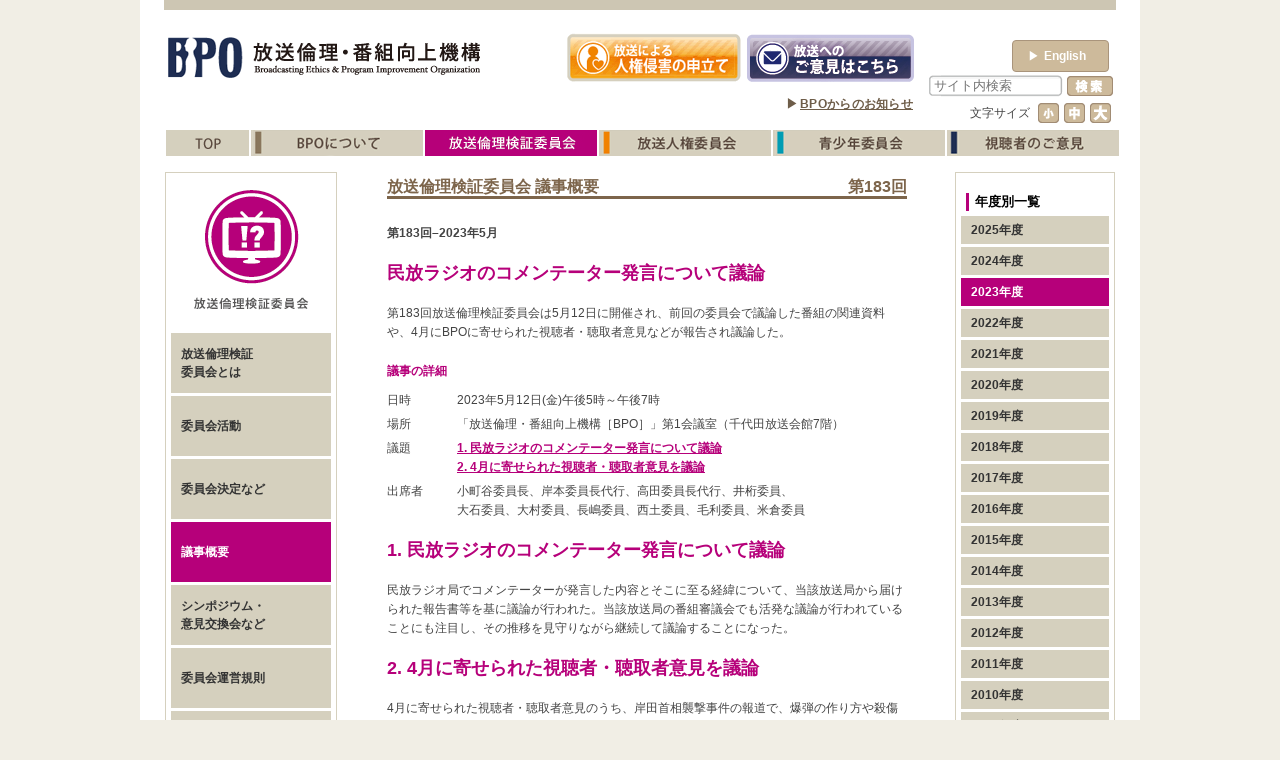

--- FILE ---
content_type: text/html; charset=UTF-8
request_url: https://www.bpo.gr.jp/?p=11666&meta_key=2023
body_size: 19386
content:
<!DOCTYPE html>
<html lang="ja">
<head>
<!-- Google tag (gtag.js) -->
<script async src="https://www.googletagmanager.com/gtag/js?id=G-9ZBJQY1WBN"></script>
<script>
  window.dataLayer = window.dataLayer || [];
  function gtag(){dataLayer.push(arguments);}
  gtag('js', new Date());

  gtag('config', 'G-9ZBJQY1WBN');
</script>
<meta charset="UTF-8">
<meta name="viewport" content="width=device-width" />
<meta http-equiv="Expires" content="-1">
<title>第183回 | BPO | 放送倫理・番組向上機構 |</title>
<script type="text/javascript" src="https://www.bpo.gr.jp/wordpress/wp-content/themes/codex/js/jquery-1.7.1.min.js"></script>
<script type="text/javascript" src="https://www.bpo.gr.jp/wordpress/wp-content/themes/codex/js/jquery.mousewheel.js"></script>
<script type="text/javascript" src="https://www.bpo.gr.jp/wordpress/wp-content/themes/codex/js/jquery.jscrollpane.js"></script>
<script type="text/javascript" src="https://www.bpo.gr.jp/wordpress/wp-content/themes/codex/js/jquery.cookie.js"></script>
<!--script type="text/javascript" src="https://www.bpo.gr.jp/wordpress/wp-content/themes/codex/js/jquery.easing.1.3.js"></script-->
<script type="text/javascript" src="https://www.bpo.gr.jp/wordpress/wp-content/themes/codex/js/jquery.ah-placeholder.js"></script>
<script type="text/javascript" src="https://www.bpo.gr.jp/wordpress/wp-content/themes/codex/js/bpo.js"></script>
<script type="text/javascript" src="https://www.bpo.gr.jp/wordpress/wp-content/themes/codex/js/contact-form7-confirm.js"></script>
<link rel="stylesheet" href="https://www.bpo.gr.jp/wordpress/wp-content/themes/codex/css/reset.css" />
<link rel="stylesheet" href="https://www.bpo.gr.jp/wordpress/wp-content/themes/codex/css/jquery.jscrollpane.css">
<link rel="stylesheet" href="https://www.bpo.gr.jp/wordpress/wp-content/themes/codex/css/common.css?22v2" />
<link rel="stylesheet" href="https://www.bpo.gr.jp/wordpress/wp-content/themes/codex/css/contents_style.css" />
<link rel="stylesheet" href="https://www.bpo.gr.jp/wordpress/wp-content/themes/codex/cat.css" />
<link rel="stylesheet" href="https://www.bpo.gr.jp/wordpress/wp-content/themes/codex/css/contact-form7-confirm.css" />
<link rel="stylesheet" href="https://www.bpo.gr.jp/wordpress/wp-content/themes/codex/css/english.css?22v4" />
<link rel="stylesheet" href="https://www.bpo.gr.jp/wordpress/wp-content/themes/codex/css/kensyo.css" />
<link rel="pingback" href="https://www.bpo.gr.jp/wordpress/xmlrpc.php" />
<!--[if lt IE 9]>
<script src="http://html5shiv.googlecode.com/svn/trunk/html5.js"></script>
<![endif]-->

<!-- All in One SEO Pack 2.2.7.6.2 by Michael Torbert of Semper Fi Web Design[446,481] -->
<link rel="canonical" href="https://www.bpo.gr.jp/?p=11666" />
<!-- /all in one seo pack -->
<link rel='dns-prefetch' href='//s.w.org' />
<link rel='https://api.w.org/' href='https://www.bpo.gr.jp/?rest_route=/' />
<link rel='shortlink' href='https://www.bpo.gr.jp/?p=11666' />
<link rel="alternate" type="application/json+oembed" href="https://www.bpo.gr.jp/?rest_route=%2Foembed%2F1.0%2Fembed&#038;url=https%3A%2F%2Fwww.bpo.gr.jp%2F%3Fp%3D11666" />
<link rel="alternate" type="text/xml+oembed" href="https://www.bpo.gr.jp/?rest_route=%2Foembed%2F1.0%2Fembed&#038;url=https%3A%2F%2Fwww.bpo.gr.jp%2F%3Fp%3D11666&#038;format=xml" />
		<style type="text/css">.recentcomments a{display:inline !important;padding:0 !important;margin:0 !important;}</style>
				<style type="text/css" id="wp-custom-css">
			/*
ここに独自の CSS を追加することができます。

詳しくは上のヘルプアイコンをクリックしてください。
*/
.required {
  display: inline-block;
  margin-left: 5px;
  font-size: 10.4px;
  color: #ff0000;
}		</style>
	<script type='text/javascript'>
var list="11666,240,6,5,2023";
var data=list.split(',');
link_change(data,"");
</script>
<script type="text/javascript">
var path="https://www.bpo.gr.jp/wordpress/wp-content/themes/codex";
</script>
<script type="text/javascript">
  var _gaq = _gaq || [];
  _gaq.push(['_setAccount', 'UA-36257066-1']);
  _gaq.push(['_trackPageview']);

  (function() {
    var ga = document.createElement('script'); ga.type = 'text/javascript'; ga.async = true;
    ga.src = ('https:' == document.location.protocol ? 'https://ssl' : 'http://www') + '.google-analytics.com/ga.js';
    var s = document.getElementsByTagName('script')[0]; s.parentNode.insertBefore(ga, s);
  })();
</script>

</head>
<body>
<div id="page">
<div id="wrap">
<header id="head" class="clf">
  <hgroup class="left"> <a href="https://www.bpo.gr.jp/">
    <h1 class="left"><img src="https://www.bpo.gr.jp/wordpress/wp-content/themes/codex/img/common/logo.gif" width="83" height="53"alt="BPO"></h1>
    <h2><img src="https://www.bpo.gr.jp/wordpress/wp-content/themes/codex/img/common/description.gif" width="238"  height="53" alt=" 放送倫理・番組向上機構"></h2>
    </a> </hgroup>
  <nav id="statement" class="left">
    <p class="left"><a href="https://www.bpo.gr.jp/?page_id=1126"><img src="https://www.bpo.gr.jp/wordpress/wp-content/themes/codex/img/common/banner_state.gif" width="177" height="53" alt="放送による人権侵害の申し立て"></a></p>
    <p><a href="https://www.bpo.gr.jp/?page_id=1119"><img src="https://www.bpo.gr.jp/wordpress/wp-content/themes/codex/img/common/banner_opinion2.gif" width="175" height="53" alt="放送へのご意見はこちら"></a></p>
  </nav>
    <p class="langbtn" id="english-btn"><a href="https://www.bpo.gr.jp/?page_id=1092"><span>&#9654;</span>English</a></p>
    <div class="top_notice"><p>▶<a href="https://www.bpo.gr.jp/?page_id=930&meta_key=2025">BPOからのお知らせ</a></p></div>
  <div id="head_r">
    <form method="get" id="searchform" action="https://www.bpo.gr.jp/">
      <input type="text" class="field" name="s" id="s" placeholder="サイト内検索" value="" />
      <input type="submit" class="submit" name="submit" id="searchsubmit" value="検索" />
    </form>
    <nav id="font_change">
      <h3>文字サイズ</h3>
      <p><a href="" id="small"><img src="https://www.bpo.gr.jp/wordpress/wp-content/themes/codex/img/common/font_small_off.gif" alt="小"></a></p>
      <p><a href="" id="mid"><img src="https://www.bpo.gr.jp/wordpress/wp-content/themes/codex/img/common/font_mid_off.gif" alt="中"></a></p>
      <p><a href="" id="large"><img src="https://www.bpo.gr.jp/wordpress/wp-content/themes/codex/img/common/font_large_off.gif" alt="大"></a></p>
    </nav>
  </div>
  <!--head-r-->
  <nav id="main_menu">
    <ul>
            <li><a href="https://www.bpo.gr.jp/" class="link_853"><img src="https://www.bpo.gr.jp/wordpress/wp-content/themes/codex/img/common/mm_top_off.gif" alt="top"></a></li>
      <li><a href="https://www.bpo.gr.jp/?page_id=912" class="link_12"><img src="https://www.bpo.gr.jp/wordpress/wp-content/themes/codex/img/common/mm_about_off.gif" alt="BPOについて"></a></li>
      <li><a href="https://www.bpo.gr.jp/?page_id=799" class="cat_5 link_723"><img src="https://www.bpo.gr.jp/wordpress/wp-content/themes/codex/img/common/mm_ethics_off.gif" alt="放送倫理検証委員会"></a></li>
      <li><a href="https://www.bpo.gr.jp/?page_id=950" class="link_940 cat_3"><img src="https://www.bpo.gr.jp/wordpress/wp-content/themes/codex/img/common/mm_humanrights_off.gif" alt="放送人権委員会"></a></li>
      <li><a href="https://www.bpo.gr.jp/?page_id=958" class="link_954 cat_4"><img src="https://www.bpo.gr.jp/wordpress/wp-content/themes/codex/img/common/mm_juvenile_off.gif" alt="青少年委員会"></a></li>
      <li><a href="https://www.bpo.gr.jp/?page_id=967" class="link_963 cat_13"><img src="https://www.bpo.gr.jp/wordpress/wp-content/themes/codex/img/common/mm_opinion_off.gif" alt="視聴者のご意見"></a></li>
    </ul>
  </nav>
  <!---->
  </header>
 <div id="sub_wrap">
  <div id="ethics"  class="clf">
    <section id="left_section">
	  <h2><img src="https://www.bpo.gr.jp/wordpress/wp-content/themes/codex/img/ethics/ethics_logo.gif" width="150" height="135" alt="放送倫理検証委員会" id="left_head" /></h2>
<nav class="box_link">
  <ul>
    <li><a href="https://www.bpo.gr.jp/?page_id=799" class="link_837" >
      <p><span>放送倫理検証<br>
        委員会とは</span></p>
      </a></li>
    <li><a href="https://www.bpo.gr.jp/?page_id=865" class="link_865">
      <p><span>委員会活動</span></p>
      </a></li>
    <li><a href="https://www.bpo.gr.jp/?page_id=806&meta_key=2025" class="link_806 cat_51">
      <p><span>委員会決定など</span></p>
      </a></li>
    <li><a href="https://www.bpo.gr.jp/?page_id=793&meta_key=2025" class="link_793 cat_6">
      <p><span>議事概要</span></p>
      </a></li>
    <li><a href="https://www.bpo.gr.jp/?page_id=897" class="link_897 cat_179">
      <p><span>シンポジウム・<br>
        意見交換会など</span></p>
      </a></li>
    <li><a href="https://www.bpo.gr.jp/?page_id=903" class="link_903">
      <p><span>委員会運営規則</span></p>
      </a></li>
    <li><a href="https://www.bpo.gr.jp/?page_id=3590" class="link_3590">
      <p><span>News一覧</span></p>
      </a></li>
  </ul>
</nav>    </section>
    <!-- left_section-->
            <section id="main_section">
  <article id="post-11666" class="post-11666 post type-post status-publish format-standard hentry category-kensyo-giji-2023">
    <hgroup id="contents_head" class="clf">
      <h1 class="entry-title">
                放送倫理検証委員会 議事概要              </h1>
      <p class="page_copy">
                                第183回                      </p>
    </hgroup>
    <!-- .entry-header -->
    <div class="entry-content">
      <div id="contents_info">
<p class="date">第183回–2023年5月</p>
<h2>民放ラジオのコメンテーター発言について議論</h2>
<p>第183回放送倫理検証委員会は5月12日に開催され、前回の委員会で議論した番組の関連資料や、4月にBPOに寄せられた視聴者・聴取者意見などが報告され議論した。</p>
</div>
<div id="contents_list">
<h3>議事の詳細</h3>
<dl>
<dt>日時</dt>
<dd>2023年5月12日(金)午後5時～午後7時</dd>
<dt>場所</dt>
<dd>「放送倫理・番組向上機構［BPO］」第1会議室（千代田放送会館7階）</dd>
<dt>議題</dt>
<dd class="list_link"><a href="#h_01">1. 民放ラジオのコメンテーター発言について議論</a><br />
      <a href="#h_02">2. 4月に寄せられた視聴者・聴取者意見を議論</a>
</dd>
<dt>出席者</dt>
<dd>
<p align="left"> 小町谷委員長、岸本委員長代行、高田委員長代行、井桁委員、<br />
大石委員、大村委員、長嶋委員、西土委員、毛利委員、米倉委員
</p>
</dd>
</dl>
</div>
<div id="contents_main">
<h2 id="h_01">1. 民放ラジオのコメンテーター発言について議論</h2>
<p>民放ラジオ局でコメンテーターが発言した内容とそこに至る経緯について、当該放送局から届けられた報告書等を基に議論が行われた。当該放送局の番組審議会でも活発な議論が行われていることにも注目し、その推移を見守りながら継続して議論することになった。</p>
<h2 id="h_02">2. 4月に寄せられた視聴者・聴取者意見を議論</h2>
<p>4月に寄せられた視聴者・聴取者意見のうち、岸田首相襲撃事件の報道で、爆弾の作り方や殺傷能力の高め方が分かるような内容があったこと、芸能事務所創業者による性加害疑惑がほとんど報じられていないことなどに意見が寄せられたことが事務局から報告され、議論が行われた。</p>
<p align="right">以上</p>
</div>
      <!--------------------------------------------------->
      <!--------------------------------------------------->
    </div>
    <!-- .entry-content -->
  </article>
</section>
<!-- #post-11666 -->
<!-- main_section-->            <!-- main section-->
    <section id="right_section">
            <div id="right_top">
  <h2 class="right_head">年度別一覧</h2>
  <nav class="box_link">
    <ul>
    <li><a href="https://www.bpo.gr.jp/?page_id=793&meta_key=2025" class="link_2025 cat_2025">
        <p><span>2025年度</span></p>
        </a></li>
    <li><a href="https://www.bpo.gr.jp/?page_id=793&meta_key=2024" class="link_2024 cat_2024">
        <p><span>2024年度</span></p>
        </a></li>
	  <li><a href="https://www.bpo.gr.jp/?page_id=793&meta_key=2023" class="link_2023 cat_2023">
        <p><span>2023年度</span></p>
        </a></li>
	  <li><a href="https://www.bpo.gr.jp/?page_id=793&meta_key=2022" class="link_2022 cat_2022">
        <p><span>2022年度</span></p>
        </a></li>
	  <li><a href="https://www.bpo.gr.jp/?page_id=793&meta_key=2021" class="link_2021 cat_2021">
        <p><span>2021年度</span></p>
        </a></li>
	  <li><a href="https://www.bpo.gr.jp/?page_id=793&meta_key=2020" class="link_2020 cat_2020">
        <p><span>2020年度</span></p>
        </a></li>
	  <li><a href="https://www.bpo.gr.jp/?page_id=793&meta_key=2019" class="link_2019 cat_2019">
        <p><span>2019年度</span></p>
        </a></li>
	  <li><a href="https://www.bpo.gr.jp/?page_id=793&meta_key=2018" class="link_2018 cat_2018">
        <p><span>2018年度</span></p>
        </a></li>
	  <li><a href="https://www.bpo.gr.jp/?page_id=793&meta_key=2017" class="link_2017 cat_2017">
        <p><span>2017年度</span></p>
        </a></li>
	  <li><a href="https://www.bpo.gr.jp/?page_id=793&meta_key=2016" class="link_2016 cat_2016">
        <p><span>2016年度</span></p>
        </a></li>
	  <li><a href="https://www.bpo.gr.jp/?page_id=793&meta_key=2015" class="link_2015 cat_2015">
        <p><span>2015年度</span></p>
        </a></li>
	  <li><a href="https://www.bpo.gr.jp/?page_id=793&meta_key=2014" class="link_2014 cat_2014">
        <p><span>2014年度</span></p>
        </a></li>
	  <li><a href="https://www.bpo.gr.jp/?page_id=793&meta_key=2013" class="link_2013 cat_2013">
        <p><span>2013年度</span></p>
        </a></li>
      <li><a href="https://www.bpo.gr.jp/?page_id=793&meta_key=2012" class="link_2012 cat_2012">
        <p><span>2012年度</span></p>
        </a></li>
      <li><a href="https://www.bpo.gr.jp/?page_id=793&meta_key=2011" class="link_2011 cat_2011">
        <p><span>2011年度</span></p>
        </a></li>
      <li><a href="https://www.bpo.gr.jp/?page_id=793&meta_key=2010" class="link_2010 cat_2010">
        <p><span>2010年度</span></p>
        </a></li>
      <li><a href="https://www.bpo.gr.jp/?page_id=793&meta_key=2009" class="link_2009 cat_2009">
        <p><span>2009年度</span></p>
        </a></li>
      <li><a href="https://www.bpo.gr.jp/?page_id=793&meta_key=2008" class="link_2008 cat_2008">
        <p><span>2008年度</span></p>
        </a></li>
      <li><a href="https://www.bpo.gr.jp/?page_id=793&meta_key=2007" class="link_2007 cat_2007">
        <p><span>2007年度</span></p>
        </a></li>
    </ul>
  </nav>
</div>
<!-- right_top-->
<div id="right_middle">
  <h2 class="right_head">2023年度</h2>
  <nav class="box_link">
    <ul>
<li>
    <p><a href="https://www.bpo.gr.jp/?p=11925&meta_key=2023" class="cat_11925"><span>第193回</span></a></p>
  </li>
  <li>
    <p><a href="https://www.bpo.gr.jp/?p=11899&meta_key=2023" class="cat_11899"><span>第192回</span></a></p>
  </li>
  <li>
    <p><a href="https://www.bpo.gr.jp/?p=11886&meta_key=2023" class="cat_11886"><span>第191回</span></a></p>
  </li>
  <li>
    <p><a href="https://www.bpo.gr.jp/?p=11849&meta_key=2023" class="cat_11849"><span>第190回</span></a></p>
  </li>
  <li>
    <p><a href="https://www.bpo.gr.jp/?p=11793&meta_key=2023" class="cat_11793"><span>第189回</span></a></p>
  </li>
  <li>
    <p><a href="https://www.bpo.gr.jp/?p=11779&meta_key=2023" class="cat_11779"><span>第188回</span></a></p>
  </li>
  <li>
    <p><a href="https://www.bpo.gr.jp/?p=11743&meta_key=2023" class="cat_11743"><span>第187回</span></a></p>
  </li>
  <li>
    <p><a href="https://www.bpo.gr.jp/?p=11732&meta_key=2023" class="cat_11732"><span>第186回</span></a></p>
  </li>
  <li>
    <p><a href="https://www.bpo.gr.jp/?p=11708&meta_key=2023" class="cat_11708"><span>第185回</span></a></p>
  </li>
  <li>
    <p><a href="https://www.bpo.gr.jp/?p=11684&meta_key=2023" class="cat_11684"><span>第184回</span></a></p>
  </li>
  <li>
    <p><a href="https://www.bpo.gr.jp/?p=11666&meta_key=2023" class="cat_11666"><span>第183回</span></a></p>
  </li>
  <li>
    <p><a href="https://www.bpo.gr.jp/?p=11645&meta_key=2023" class="cat_11645"><span>第182回</span></a></p>
  </li>
</ul>  </nav>
</div>
<!-- right_middle-->            <nav id="right_bottom">
  <!-- <p> <a href="https://www.bpo.gr.jp/?page_id=1087"><img src="https://www.bpo.gr.jp/wordpress/wp-content/themes/codex/img/common/cm_2.jpg" width="158" height="47" alt="TVCM" /></a> </p> -->
  <p> <a href="https://www.bpo.gr.jp/?page_id=1111"><img src="https://www.bpo.gr.jp/wordpress/wp-content/themes/codex/img/common/faq.jpg" width="158" height="47" alt="よくあるご質問はこちらから" /></a></p>
  <!-- <p> <a href="https://www.youtube.com/watch?v=7KpxzZKo0K8" target="_blank"><img src="https://www.bpo.gr.jp/wordpress/wp-content/themes/codex/img/common/youtube.jpg" width="158" height="47" alt="BPOはなぜ設立されたか" /></a></p> -->
</nav>
<!-- right_bottom-->
    </section>
    <!-- right_section-->
  </div>
  <!-- ethics-->
</div>
<!-- sub_wrap-->
</div>
<!--wrap-->
<footer>
  <ul>
    <li><a href="https://www.bpo.gr.jp/?page_id=1089">サイトマップ</a><span>|</span></li>
    <li><a href="https://www.bpo.gr.jp/?page_id=1094">個人情報の保護について</a><span>|</span></li>
    <li><a href="https://www.bpo.gr.jp/?page_id=1098">リンク</a><span>|</span></li>
    <li><a href="https://www.bpo.gr.jp/?page_id=1092">English Page</a></li>
  </ul>
  <p>Copyright © 2003-2026 Broadcasting Ethics & Program Improvement Organization All Rights Reserved.</p>
</footer>
</div>
<!--page-->
<link rel='stylesheet' id='contact-form-7-css'  href='https://www.bpo.gr.jp/wordpress/wp-content/plugins/contact-form-7/includes/css/styles.css?ver=4.6' type='text/css' media='all' />
<script type='text/javascript' src='https://www.bpo.gr.jp/wordpress/wp-includes/js/comment-reply.min.js?ver=4.7.29'></script>
<script type='text/javascript' src='https://www.bpo.gr.jp/wordpress/wp-includes/js/jquery/jquery.js?ver=1.12.4'></script>
<script type='text/javascript' src='https://www.bpo.gr.jp/wordpress/wp-includes/js/jquery/jquery-migrate.min.js?ver=1.4.1'></script>
<script type='text/javascript' src='https://www.bpo.gr.jp/wordpress/wp-content/plugins/contact-form-7/includes/js/jquery.form.min.js?ver=3.51.0-2014.06.20'></script>
<script type='text/javascript'>
/* <![CDATA[ */
var _wpcf7 = {"recaptcha":{"messages":{"empty":"\u3042\u306a\u305f\u304c\u30ed\u30dc\u30c3\u30c8\u3067\u306f\u306a\u3044\u3053\u3068\u3092\u8a3c\u660e\u3057\u3066\u304f\u3060\u3055\u3044\u3002"}}};
/* ]]> */
</script>
<script type='text/javascript' src='https://www.bpo.gr.jp/wordpress/wp-content/plugins/contact-form-7/includes/js/scripts.js?ver=4.6'></script>
<script type='text/javascript' src='https://www.bpo.gr.jp/wordpress/wp-includes/js/wp-embed.min.js?ver=4.7.29'></script>
</body></html>

--- FILE ---
content_type: text/css
request_url: https://www.bpo.gr.jp/wordpress/wp-content/themes/codex/css/common.css?22v2
body_size: 11948
content:
html,
body {
  height: 100%;
  font-size: 62.5%;
}

body {
  background-color: #f1eee5;
  font-family: gqMmpS Pro W3, gHiragino Kaku Gothic Pro W3, gCIh, Meiryo, glr oSVbNh, sans-serif;
  font-size: 1.2rem;
  font-size: 12px;
  line-height: 150%;
  color: #444;
}

#page {
  margin: auto;
  width: 1000px;
  background: #FFFFFF;
  min-height: 100%;
  position: relative;
}

#wrap {
  border-top: #cdc6b3 10px solid;
  width: 950px;
  margin: auto;
  padding: 1px;
  padding-bottom: 100px;
  /*ie6*/
  _position: relative;
  _left: 25px;
  _border-top: #cdc6b3 0px solid;
}

header {
  margin-top: 20px;
  padding: 1px;
}

#head hgroup {
  width: 400px;
}

#logo {
  float: left;
}

#statement {
  width: 360px;
}

@media screen and (max-device-width: 1024px) {
  #head hgroup {
    width: 390px;
  }
}

@media screen and (max-device-width: 480px) {
  #head hgroup {
    width: 390px;
  }
}

#head_r {
  float: right;
  padding: 1px;
}

#font_change {
  margin-top: 3px;
  float: right;
}

#font_change h3,
#font_change p {
  float: left;
}

#font_change h3 {
  font-size: 1.2rem;
  font-size: 12px;
  font-weight: 100;
  line-height: 235%;
  margin-right: 5px;
  position: relative;
  bottom: 2px;
}

#font_change p {
  margin-left: 2px;
}

/*----------サーチ-------------------*/

.top_notice{
  position: absolute;
    right: 227px;
    top: 95px;
    font-weight: bold;
}
.top_notice p{
  color: #6E5D49;
}
.top_notice a{
  color: #6E5D49;
  text-decoration: underline;
  letter-spacing: .3px;
  margin-left: 2px;
}
.top_notice a:hover{
  opacity: 0.7;
}
.field {
  background: url(../img/common/search_keyword.gif) no-repeat;
  background-position: 0px 0px;
  padding-left: 6px;
  /*ie7.8*/
  background-position
  /*\**/
  : 0px -2px\9;
  padding-top
  /*\**/
  : 4px\9;
  border: none;
  width: 128px;
  height: 23px;
  *margin-left: 0px;
}

.submit {
  background: url(../img/common/search_btn.gif) no-repeat 0px 3px;
  background-position
  /*\**/
  : 0px 0px\9;
  border: none;
  width: 46px;
  height: 25px;
  text-indent: -9999px;
  cursor: pointer;
}

/*-----------------------------*/
#main_menu {
  clear: both;
  margin-top: 70px;
  padding: 0px;
  width: 1000px;
}

*#main_menu {
  /*under ie7 */
  *width: 1000px;
  *height: 20px;
  *margin-top: 10px;
  *margin-bottom: 20px;
  /*under ie6 */
  _margin-bottom: 10px;
}

#main_menu li {
  display: inline;
  float: left;
  text-align: center;
  margin-right: 2px;
}

#main_menu li a {}

#main_menu li a:hover {}

/*-----------------------------*/
/*=========================================*/
footer {
  width: 950px;
  height: 100px;
  background: #d5d0be;
  position: absolute;
  bottom: 0px;
  left: 25px;
  text-align: center;
  clear: both;
}

footer ul {
  margin-top: 30px;
}

footer li {
  display: inline;
}

footer a {
  font-weight: bold;
}

footer li span {
  margin: 20px;
}

footer p {
  margin-top: 5px;
  font-size: 10px;
  font-size: 1.0rem;
}

/*===========================================================================*/
/*----------------------------common----------------------------*/
#sub_wrap {
  margin: 10px 0 40px 0;
}

#sub_wrap a:hover {
  color: #FFFFFF;
  text-decoration: none;
}

#left_section {
  float: left;
  border: 1px solid #d5d0be;
  padding-bottom: 10px;
}

#left_head {
  padding: 10px;
}

#left_section li {
  background: #d5d0be;
  margin: 0 5px 3px 5px;
  /*under ie7 */
  *height: 60px;
  *width: 160px;
  *margin-left: -10px;
}

#left_section li p {
  width: 160px;
  height: 60px;
  display: table-cell;
  vertical-align: middle;
}

#left_section li span {
  margin-left: 10px;
  display: block;
  *margin-top: 20px;
}

#left_section ul {
  display: inline;
}

#right_section {
  float: right;
}

#right_section div {
  border: 1px solid #d5d0be;
  margin-bottom: 10px;
  padding-bottom: 10px;
  _width: 100px;
}

#right_section div {
  padding-top: 10px;
}


#right_guid{
  border: none!important;
}

.right_head {
  margin: 10px 0 10px 5px;
  border-left: 4px solid #000000;
  padding-left: 6px;
  color: #000000 !important;
  min-height: 15px;
  width: 85%;
  font-size: 13px;
}

.right_head {
  margin-bottom: 5px;
  position: relative;
  left: 5px;
  top: 0px;
}

#right_section li {
  background: #d5d0be;
  margin: 0 5px 3px 5px;
  *height: 30px;
  *width: 148px;
}

#right_section li p {
  width: 148px;
  min-height: 30px;
  padding: 5px 0 5px 0;
  display: table-cell;
  vertical-align: middle;
}

#right_section li span {
  margin-left: 10px;
  display: block;
  width: 85%;
  *margin-top: 6px;
}

#main_section {
  width: 520px;
  float: left;
  margin-left: 50px;
  line-height: 160%;
}

#contents_head {
  border-bottom: 3px solid #7d654b;
  color: #7d654b;
  padding-bottom: 0px;
  margin-top: 5px;
}

#contents_head p {
  margin-bottom: 0px !important;
}

#contents_head h1 {
  font-size: 16px;
  float: left;
}

#contents_head p {
  font-size: 16px;
  font-weight: bold;
  float: right;
}

#contents_info {
  margin-top: 25px;
}

#main_section h2 {
  font-size: 18px;
  margin-bottom: 20px;
  line-height: 120%;
}

#main_section h3 {
  margin-bottom: 10px;
}

#main_section p,
#main_section ul {
  margin-bottom: 20px;
}

#main_section #contents_info {
  /*border-bottom:1px solid #000000;*/
  padding-bottom: 0px;
}

.determination_list {
  margin-top: 20px;
  margin-bottom: 20px;
}

.determination_list dl {
  margin-bottom: 20px;
}

.determination_list dt {
  float: left;
  clear: both;
}

.determination_list dd {
  margin-left: 70px;
  margin-bottom: 5px;
}

.determination_list .blk {
  clear: both;
  margin-left: 0px;
}

/*#contents_list .list_link{
margin:25px 0 5px 0px;
}*/
#contents_main ul {
  margin-left: 20px;
}

#contents_list dl {
  margin-bottom: 20px;
}

#contents_list dt {
  float: left;
  clear: both;
}

#contents_list dd {
  margin-left: 70px;
  margin-bottom: 5px;
}

/*#contents_list .list_link{
margin:25px 0 5px 0px;
}*/
#contents_main ul {
  margin-left: 20px;
}

#contents_main li {
  margin-bottom: 5px;
}

.cat_info {
  font-size: 16px;
  line-height: 150%;
  margin: 20px 0 20px 0;
  padding-bottom: 20px;
  border-bottom: 1px solid #999999;
}

/**/
#menber_head {
  margin: 0px;
  width: 100%;
  font-size: 16px;
}

#menber_head p,
#menber_head h {
  margin: 0px;
  padding: 0px;
}

#menber_head p {
  font-size: 12px;
}

#menber {
  width: 100%;
  text-align: center;
  margin-bottom: 20px;
}

#menber th {
  color: #FFFFFF;
  border-right: #FFFFFF 1px solid;
  border-bottom: #FFFFFF 1px solid;
  font-weight: 100;
  height: 30px;
  vertical-align: middle;
  font-size: 14px;
}

#menber td {
  border-right: #FFFFFF 1px solid;
  border-bottom: #FFFFFF 1px solid;
  padding: 5px;
  width: 20%;
}

#menber img {
  margin-top: 10px;
}

#menber .small {
  font-size: 10px;
}

/**/
#menber_list {
  margin-top: 20px;
}

#menber_list article {
  border-bottom: #FFFFFF solid 1px;
  padding: 20px;
}

#menber_list h2 {
  margin-bottom: 10px;
}

.menber_position {
  float: left;
  font-size: 15px !important;
  margin: 0px;
}
/* メンバー英語表記 */
.clf-en{
  margin-bottom: 10px;
  transform:translateY(-5px);
}
.clf-en h3{
  font-size: 14px !important;
}
.clf-en .menber_name_chairperson{
  margin: 0px 0 0 105px !important;
  font-size: 14px !important;
}
.clf-en .menber_name_acting{
  margin: 0px 0 0 91px !important;
  font-size: 14px !important;
}
.clf-en .menber_name_v-president{
  margin: 0px 0 0 77px !important;
  font-size: 14px !important;
}
.clf-en .menber_name{
  margin: 0px 0 0 61px !important;
  font-size: 14px !important;
}
.clf-en .fs_small{
  position: relative;
  margin-left: 10px;
  display: block;
  line-height: 15px;
  margin-top: 2px;
}
.clf-en .fs_small::before{
  content: "-";
  position: absolute;
  left: -10px;

}
/* メンバー英語表記ここまで */

.menber_name {
  font-size: 15px !important;
  margin: 0px 0 0 60px !important;
}

#menber_list .menber_left {
  width: 340px;
  float: left;
}

#menber_list .menber_right {
  float: right;
}

#menber_list blockquote {
  margin-top: 10px;
  display: block;
  clear: both;
}

/*------------------------------------------*/
.activity_list {
  width: 130px;
  float: left;
  text-align: center;
}

.activity_list .activity_pict {
  margin-bottom: 10px;
}

.activity_head {
  margin: 0px !important;
}

.activity_row_list {
  float: left;
}

#activity_step {
  margin-bottom: 20px;
}

#activity_step li {
  margin-left: 20px;
  font-size: 15px;
}

#activity_step p {
  padding: 11px;
  margin: 0px !important;
}

/**/
.determination_list_head {
  margin: 0px !important;
  color: #000000;
  font-weight: 100;
}

.agreement_list {
  border-bottom: 1px solid #000000;
  margin-bottom: 20px;
}

.agreement_list dt {
  border-top: 1px solid #000000;
  padding: 10px 0 20px 0;
  font-weight: bold;
  clear: both;
}

.agreement_ml {
  margin-left: 1.4em;
}

.agreement_list dd {}

.agreement_list .agreement_head {
  width: 50px;
  float: left;
}

.agreement_list .agreement_txt {
  width: 460px;
  float: right;
  margin-bottom: 20px;
}

.agreement_list ul {
  margin-left: 0px !important;
}

.list_sub {
  margin-top: 20px;
}

.list_sub .h {
  margin-left: -20px;
}

#datermination_table {
  margin-top: 10px;
  margin-bottom: 15px;
}

#datermination_table th {
  vertical-align: middle;
  border: solid 1px #FFFFFF;
  color: #FFFFFF;
}

#datermination_table td {
  padding: 5px;
  vertical-align: middle;
}

#seach_view h2 {
  font-size: 18px;
  margin-bottom: 20px;
  line-height: 120%;
  color: #a18c74;
}

.faq_committeed_list h3 {
  font-size: 14px;
  margin-bottom: 0 !important;
}

.faq_committeed_list h3.fcl-kensyo {
  color: #B50079 !important;
}

.faq_committeed_list h3.fcl-brc {
  color: #EF8200 !important;
}

.faq_committeed_list ul li {
  margin-bottom: 10px;
}

.faq_committeed_list ul li span {
  font-weight: bold;
}

.faq_committeed_list ul li a {
  color: #F35B5B !important;
}

.fcl-inner30 p {
  margin-bottom: 0 !important;
}

.fcl-inner30 p.mb1 {
  margin-bottom: 1.5em !important;
}

#monitor-written {
  color: #e62799 !important;
}

#monitor-written:hover {
  color: #ff52d6 !important;
}

#contents_list--form .cli-inner {
  border: 1px solid #009CB3;
  padding: 3%;
  margin-bottom: 20px;
}

#contents_list--form h3 {
  margin-bottom: 5px;
}

#contents_list--form .screen-reader-response {
  display: none;
}

#contents_list--form input,
textarea {
  margin-top: 5px;
  height: 23px;
  border: 1px solid #89765C;
}

#contents_list--form .wpcf7-text,
.wpcf7-textarea {
  width: 99%;
}

#contents_list--form textarea {
  height: 170px;
  resize: none;
}

#contents_list--form .wpcf7-radio {
  border: none;
}

#contents_list--form .wpcf7-radio input {
  margin-top: -3px;
  vertical-align: middle;
}

#contents_list--form .wpcf7-submit {
  border: 1px solid #89765C;
  padding: 0.5em 0 0.5em 0;
  width: 10em !important;
  height: auto !important;
}

#contents_list--form .required {
  display: inline-block;
  margin-left: 5px;
  font-size: 10.4px;
  color: #ff0000;
}

#contents_list--form .your-question {
  line-height: 6px;
}

#contents_list--form .wpcf7-not-valid-tip {
  display: block;
  margin-top: 2px;
  font-weight: bold;
  color: #ff0000;
}

#contents_list--form .submit-button {
  text-align: center;
  margin-top: -10px;
  margin-bottom: 3px;
  display: block !important;
}

#contents_list--form .buttons-area-confirm,
#contents_list--form .button-rewrite {
  display: none !important;
}

#contents_list--form .wpcf7-validation-errors {
  font-weight: bold;
  color: #ff0000;
  text-align: center;
}

#contents_list--form p {
  border-bottom: 1px dashed #ccc;
  padding-bottom: 15px;
  margin-bottom: 15px;
}

#contents_list--form .wpcf7-mail-sent-ok {
  font-weight: bold;
  text-align: center;
  color: #009CB3;
  border: none;
}

#greetingcm figure {
  display: flex;
  flex-direction: row;
  align-items: flex-end;
  justify-content: flex-end;
}

#greetingcm figure figcaption {
  text-align: right;
        font-size: 14px;
        font-weight: bold;
}

#greetingcm figure img {
  width: 130px;
  margin-left: 20px;
}

#greetingcm figure figcaption span {
  font-size: 21px;
}

--- FILE ---
content_type: application/javascript
request_url: https://www.bpo.gr.jp/wordpress/wp-content/themes/codex/js/bpo.js
body_size: 8937
content:
/**
 * ...
 * @author dig honda
 */
var IMGDIR="1120";
var linkList;
//var maxCount=7;
///==============ready func========================
$(document).ready(function(){
    //==================================================
    ///==============ƒvƒŠƒ[ƒh========================
    $.preloadImages = function(){
	for(var i = 0; i<arguments.length; i++){
	    $("<img>").attr("src", arguments[i]);
	}
    }
    $.preloadImages(
	path+'/img/top/contens_main_01.gif',
	path+'/img/top/contens_main_02.gif',
	path+'/img/top/contens_main_03.gif',
	path+'/img/top/contens_main_04.gif',
	path+'/img/top/contens_main_05.gif',
	path+'/img/top/contens_main_06.gif',
	path+'/img/top/contens_main_07.gif',
	path+'/img/top/contens_main_08.gif',
	path+'/img/top/contens_main_09.gif',
	path+'/img/top/contens_side_01.gif',
	path+'/img/top/contens_side_02.gif',
	path+'/img/top/contens_side_03.gif',
	path+'/img/top/contens_side_04.gif',
	path+'/img/top/contens_side_05.gif',
	path+'/img/top/contens_side_06.gif',
	path+'/img/top/contens_side_07.gif',
	path+'/img/top/contens_side_08.gif',
	path+'/img/top/contens_side_09.gif',
	//
	path+"/img/common/font_small_off.gif",
	path+"/img/common/font_mid_off.gif",
	path+"/img/common/font_large_off.gif",
	path+"/img/common/font_large_off.gif",
	path+"/img/common/mm_about_on.gif",
	path+"/img/common/mm_ethics_on.gif",
	path+"/img/common/mm_humanrights_on.gif",
	path+"/img/common/mm_juvenile_on.gif",
	path+"/img/common/mm_opinion_on.gif",
	path+"/img/common/mm_juvenile_on.gif",
	path+"/img/common/mm_top_off.gif"
    );
    ////////////////////////////////////////////////////
    ////////////////////////////////////
    //<=======================ƒtƒHƒ“ƒgƒTƒCƒY=======================
    $('#font_change a').click(function(){
	var size=$(this).attr('id');
	var sf=	switchFont(size);
	sf();
	$('#font_change').find('img').each(function(){
	    $(this).attr('src',$(this).attr('src').replace('_on','_off'));
	});
	$(this).find('img').attr('src',$(this).find('img').attr('src').replace('_off','_on'));
	return false;
    }
			     );
    //
    if($.cookie('fontsize')){
	var sf=	switchFont($.cookie('fontsize'));
	sf();
	var taget="#"+String($.cookie('fontsize'));
	$(taget).find('img').attr('src',$(taget).find('img').attr('src').replace('_off','_on'));
	//alert($.cookie('fontsize'));
    }
    //===========================================================>
    //-----------------------------------
    //////////////////////////////////
    ////////////////////////////////////
    //ƒƒCƒ“ƒtƒHƒgƒ‹[ƒv
    var lp=loop_photo();
    setInterval(lp,15000);
    lp_bind();
    //
    function lp_bind(){
	$('#ui_up').bind('click',function(){
	    lp('up');
	    return false;
	});
	$('#ui_down').bind('click',function(){
	    lp('down');
	    return false;
	});
	//
	//
    };
    //-----------------------------------
    //////////////////////////////////
    //\‚µ—§‚Ä
    /*$('.result').fadeOut(0);
     $('.result_b,#st_01').fadeOut(0);
     $('#statement_true').click(function(){
     $('#result_wrap').fadeTo(0, 1);
     return false;
     });
     $('.statement_false').click(function(){
     $('#inivisible').fadeOut(0);
     $('#result_false,#st_01').fadeTo(0, 1);
     $('.result').fadeOut(0);
     $('#false_2').fadeOut(0);
     return false;
     });*/
    //ƒ`ƒFƒbƒNƒtƒH[ƒ€
    $('.opinion_send').fadeTo(0,0.5);
    $('#checkform').click(function() {
	//var isl = $(this).attr("id");
	if($(this).attr('checked') == 'checked') {
	    $('.opinion_send').fadeTo(0,1);
	} else {
	    $('.opinion_send').fadeTo(0,0.5);
	}});
    //-----------------------------------
    //////////////////////////////////
    //ƒJƒXƒ^ƒ€ƒXƒNƒ[ƒ‹ƒo[
    setScrool();
    //------------------------------------
    //////////////////////////////////
    //////////////////////////////////
    //‚Ø[ƒW“àƒXƒNƒ[ƒ‹
    $("a[href^=#]").click(function(){
	var hash=$(this.hash);
	pageScroll(hash);
	return false;
    });
    //////////////////////////////////
    //ƒ_ƒCƒŒƒNƒgƒŠƒ“ƒN
    /*var hash=location.hash;
     if(hash!=''){
     setTimeout(function(){
     var offset=$(hash).offset().top;
     $("html,body").animate({
     scrollTop:offset-20
     },'slow',"easeOutQuad");
     }
     alert(1);
     },30000);
     }*/
    //
    function pageScroll(){
	var offset=$(hash).offset().top;
	$("html,body").animate({
	    scrollTop:offset-20
	},'slow',"easeOutQuad");
    }
    ///======================================
    /*if(jQuery.browser.msie && parseInt(jQuery.browser.version) <8){
     $('.line').each(function(){
     //alert($(this).html());
     $(this).after("<div class='line'></div>");
     });
     }*/
});
///==============ready func========================
////////////////////////////////////
//TOPƒtƒHƒgƒ‹[ƒv
function loop_photo(){
    var imgNum=1;
    var op1,op2;
    var lp_state=false;
    return function(_state){
	//
	if(!lp_state){
	    lp_state=true;
	    if(_state=='down'){
		op1='+';op2='-';
		imgNum--;
	    }
	    else{
		op1='-';op2='+';
		imgNum++;
	    };
	    //
	    var taget = $('#scrool_side');
	    taget.animate({});
	    //console.log(taget);
	    $("#scrool_side").animate({top:op1+'=85'},1000);
	    if(imgNum==linkList.length+1){imgNum=1};
	    if(imgNum==0){imgNum=linkList.length};
	    $('#main_photo').animate({opacity:0},{duration:500,complete:function(){
		//console.log(lp_state);
		//$('#main_photo').attr('src',path+"/img/top/"+IMGDIR+"/contens_main_0"+imgNum.toString()+".gif");
		$('#main_photo').attr('src', path + "/img/top/contens_main_"+linkList[imgNum-1]["img"]+".gif");
		$('#main_photo').parent().attr('href',linkList[imgNum-1]["url"]);
		$('#main_photo').animate({opacity:1},{duration:500,complete:function(){
		    if(_state=='down'){
			$('#scrool_side li:last').insertBefore('#scrool_side li:first');
			lp_state=false;
		    }else{
			$('#scrool_side li:first').insertAfter('#scrool_side li:last');
			lp_state=false;
		    }
		    $("#scrool_side").animate({'top':op2+'=85'},0);
		}});
	    }});
	};
    };
}
//-----------------------------------
//////////////////////////////////
////////////////////////////////////
//ƒtƒHƒ“ƒgƒTƒCƒY
function switchFont(_size){
    var size=_size;
    var fs;
    $.cookie('fontsize',size);
    return function(){
	switch(size)
	{
	case "small":fs="11px";	break;
	case "mid":fs="12px";break;
	case "large":fs="14px";break;
	default:
	    break;
	}
	$("body").css({"font-size":fs});
	setScrool();
    }
};
//-----------------------------------
//////////////////////////////////
//////////////////////////////////
//ƒJƒXƒ^ƒ€ƒXƒNƒ[ƒ‹ƒo[
function setScrool(){
    $('.viewport').jScrollPane({
	showArrows: true,
	verticalDragMinHeight: 15,
	verticalDragMaxHeight: 25,
	verticalArrowPositions: 'after',
	horizontalArrowPositions: 'after'
    });
};
//////////////////////////////////
//////////////////////////////////
//ƒJƒŒƒ“ƒgƒŠƒ“ƒN
function link_change(list_data,is_page){
    $(document).ready(function(){
	for(var i in list_data){
	    if(is_page){
		var target=".link_"+list_data[i];
	    }else{
		var target=".cat_"+list_data[i];
	    }
	    $(target).parent().addClass("curret");
	    //$(target).contents().unwrap();
	    //ƒƒCƒ“ƒƒjƒ…[‰æ‘œ’uŠ·
	    if($(".curret").find('img').attr('src')!==undefined){
		$(".curret").find('img').attr('src',$(".curret").find('img').attr('src').replace('_off','_on'))
	    }}
	/////////////////////////////////////
	//<=======================‰æ‘œ’uŠ·=======================
	$('#main_menu li:not(.curret) img').hover(function(){
	    $(this).attr('src',$(this).attr('src').replace('_off','_on'));
	},function(){
	    $(this).attr('src',$(this).attr('src').replace('_on','_off'));
	}
						 );
	//===========================================================>
    }
		     )}
//////////////////////////////////
//////////////////////////////////
function key_current(month){
    var vars = [], hash;
    var hashes = window.location.href.slice(window.location.href.indexOf('?') + 1).split('&');
    for(var i = 0; i < hashes.length; i++)
    {
	hash = hashes[i].split('=');
	vars.push(hash[0]);
	vars[hash[0]] = hash[1];
    }
    //alert(vars.program_key);
    if(!vars.program_key){
	vars.program_key=1;
	//alert(vars.program_key);
    }
    if(!vars.m){
	vars.m=month;
    }
    $('#key_'+vars.program_key).addClass("curret");
    $('#m_'+vars.m).parent().addClass("curret");
};
/*---------------------------------------------------------------*/
function scrollSet(){
    var i=0;
    $('#main_photo').attr('src',path+'/img/top/contens_main_'+linkList[0]["img"]+'.gif');
    $('#main_link').attr('href',linkList[0]["url"]);
    $("#scrool_side").find('a').each(function(){
	var url=linkList[i]['url'];
	var img=linkList[i]['img'];
	$(this).attr('href',url);
	$(this).find('img').attr('src',path+'/img/top/contens_side_'+img+'.gif');
	i++;
    });
};
/*---------------------------------------------------------------*/